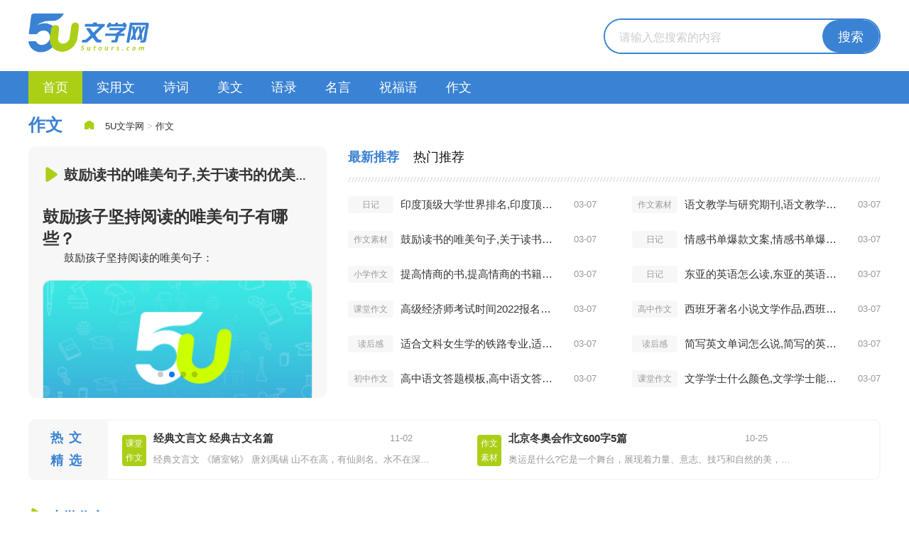

--- FILE ---
content_type: text/html
request_url: http://www.5utours.com/zuowen/
body_size: 15857
content:
<!doctype html>
<html>
<head>
<meta charset="utf-8">
<title>学生作文范文大全_英语作文范文_作文素材大全</title>
<meta name="keywords" content="作文大全,英语作文范文,作文素材,学生作文,小学优秀作文">
<meta name="description" content="本栏目精选小学生、中学生、大学生等优秀作文范文，分别有英语作文、作文素材、话题作文、节日作文等优秀范文给大家作为参考学习的资料。更多精彩文学作品，尽在5U文学网！">
<link rel="canonical" href="//www.5utours.com/zuowen/"/>
<meta name="viewport" content="width=device-width, user-scalable=no, initial-scale=1.0, maximum-scale=1.0, minimum-scale=1.0">
<meta http-equiv="X-UA-Compatible" content="ie=edge">
<meta name="apple-mobile-web-app-capable" content="yes" />
<meta name="format-detection" content="telephone=no">
<script src="/public_new/js/head.js"></script>
<script src="/public_new/js/channel.js"></script>
</head>
<body>
<!-- 头部 -->
<header>
    <div class="header_nr">
        <div class="main">
            <div class="fl logo">
                <a href="/" title="返回首页" rel="nofollow"><img src="/public_new/images/pc/logo.png"></a>
            </div>
            <div class="search fr hidden box bg">
                <form class="search_f" action="/expand/znsousuo.html">
                    <input type="text" name="keyword" id="search-keyword" class="search_text gray nobian f16 box fl" placeholder="请输入您搜索的内容" required="" oninvalid="setCustomValidity('请输入您搜索的内容');" oninput="setCustomValidity('');">
                    <input type="submit" class="search_sub bg_a nobian cursor f18 cf fr yj" value="搜索">
					<em class="iconfont icon-sousuo"></em>
                </form>
            </div>
			<div class="menu_btn">
			    <a class="menu_a" href="javascript:void(0);"><em class="iconfont cf f30">&#xe606;</em></a>
			</div>
        </div>
    </div>
</header>
<!-- 头部 -->
<nav class="bg_a">
    <ul class="main nav_1">
        <li class="fl on"><a href="/" target="_blank" rel="nofollow" class="nav_a chao f18">首页</a></li>
        <li class="fl"><a href="/fanwen/" target="_blank" title="实用文" class="nav_a chao f18">实用文</a></li><li class="fl"><a href="/shicigefu/" target="_blank" title="诗词" class="nav_a chao f18">诗词</a></li><li class="fl"><a href="/meiwen/" target="_blank" title="美文" class="nav_a chao f18">美文</a></li><li class="fl"><a href="/jingdianyulu/" target="_blank" title="语录" class="nav_a chao f18">语录</a></li><li class="fl"><a href="/mingyanjingju/" target="_blank" title="名言" class="nav_a chao f18">名言</a></li><li class="fl"><a href="/zhufuyu/" target="_blank" title="祝福语" class="nav_a chao f18">祝福语</a></li><li class="fl"><a href="/zuowen/" target="_blank" title="作文" class="nav_a chao f18">作文</a></li>
		<li class="fl"><a href="javascript:;" class="nav_close nav_btn"><em class="iconfont icon-close11"></em></a></li>
    </ul>
	<div class="nav_close nav_rbg"></div>
</nav>
<!-- 内容 -->
<div class="con">
    <div class="main con_top bj_mt10">
        <h2 class="ca fl f24">作文</h2>
        <!-- 面包屑 -->
<div class="position fl f15 cc">
    <em class="iconfont cb">&#xe663;</em>
    <a href='//www.5utours.com/'>5U文学网</a> > <a href='/zuowen/'>作文</a>
</div>
<!-- 面包屑 -->
        <div class="clear"></div>
    </div>
    <div class="con_ch bj_mt10">
        <!-- 首屏 -->
        <div class="ch_ban main louti">
            <div class="fl banner bg2 hidden yj_10">
                   <ul class="swiper-wrapper">
						<li class="swiper-slide">
							<a href="/zuowen/224952.html" title="语文教学与研究期刊,语文教学与研究期刊是正规期刊吗" target="_blank">
								<div class="li_wz">
									<h4 class="chao">
										<em class="iconfont cb f24">&#xe6ec;</em>
										<span class="f20">语文教学与研究期刊,语文教学与研究期刊是正规期刊吗</span>
									</h4>
									<p class="c9 f13 chao"><h2 id='语文教学研究  是什么级别的刊物'>语文教学研究  是什么级别的刊物</h2>
<p>语文教学研究  不是国家核心期刊也不是省</p>
								</div>
								<div class="li_img bj_mt20 photo"><img src="/images/defaultpic.gif" alt="语文教学与研究期刊,语文教学与研究期刊是正规期刊吗"></div>
							</a>
                        </li>
<li class="swiper-slide">
							<a href="/zuowen/224951.html" title="鼓励读书的唯美句子,关于读书的优美句子" target="_blank">
								<div class="li_wz">
									<h4 class="chao">
										<em class="iconfont cb f24">&#xe6ec;</em>
										<span class="f20">鼓励读书的唯美句子,关于读书的优美句子</span>
									</h4>
									<p class="c9 f13 chao"><h2 id='鼓励孩子坚持阅读的唯美句子有哪些？'>鼓励孩子坚持阅读的唯美句子有哪些？</h2>
<p>鼓励孩子坚持阅读的唯美句子：</p>
								</div>
								<div class="li_img bj_mt20 photo"><img src="/images/defaultpic.gif" alt="鼓励读书的唯美句子,关于读书的优美句子"></div>
							</a>
                        </li>
<li class="swiper-slide">
							<a href="/zuowen/224950.html" title="情感书单爆款文案,情感书单爆款文案短句" target="_blank">
								<div class="li_wz">
									<h4 class="chao">
										<em class="iconfont cb f24">&#xe6ec;</em>
										<span class="f20">情感书单爆款文案,情感书单爆款文案短句</span>
									</h4>
									<p class="c9 f13 chao"><h2 id='最火的情感文案短句'>最火的情感文案短句</h2>
<p>文案爱情短句：</p><p>1.你是声色张扬下我欲盖弥彰的温柔。</p><p>2.恭</p>
								</div>
								<div class="li_img bj_mt20 photo"><img src="/images/defaultpic.gif" alt="情感书单爆款文案,情感书单爆款文案短句"></div>
							</a>
                        </li>
<li class="swiper-slide">
							<a href="/zuowen/224949.html" title="提高情商的书,提高情商的书籍有哪些" target="_blank">
								<div class="li_wz">
									<h4 class="chao">
										<em class="iconfont cb f24">&#xe6ec;</em>
										<span class="f20">提高情商的书,提高情商的书籍有哪些</span>
									</h4>
									<p class="c9 f13 chao"><h2 id='有什么提高情商的书推荐？'>有什么提高情商的书推荐？</h2>
<p>1、《非暴力沟通》</p><p>《非暴力沟通》是2009年1月华夏</p>
								</div>
								<div class="li_img bj_mt20 photo"><img src="/images/defaultpic.gif" alt="提高情商的书,提高情商的书籍有哪些"></div>
							</a>
                        </li>

                   </ul>
				<div class="swiper-pagination"></div>
            </div>	
            <div class="fr">
                <div class="ban_r tab">
                    <div class="hd head_1">
                        <ul>
                            <li class="fl ts f18">最新推荐</li>
                            <li class="fl ts f18">热门推荐</li>
                        </ul>
                    </div>
                    <div class="bd bj_mt20">
                        <ul>
                            <li class="lb_1">
                                <div class="lm_a fl">日记</div>
                                <a href="/zuowen/224953.html" title="印度顶级大学世界排名,印度顶级大学世界排名前十" target="_blank" class="bt_a chao fl">印度顶级大学世界排名,印度顶级大学世界排名前十</a>
                                <time class="fr">03-07</time>
                            </li>
<li class="lb_1">
                                <div class="lm_a fl">作文素材</div>
                                <a href="/zuowen/224952.html" title="语文教学与研究期刊,语文教学与研究期刊是正规期刊吗" target="_blank" class="bt_a chao fl">语文教学与研究期刊,语文教学与研究期刊是正规期刊吗</a>
                                <time class="fr">03-07</time>
                            </li>
<li class="lb_1">
                                <div class="lm_a fl">作文素材</div>
                                <a href="/zuowen/224951.html" title="鼓励读书的唯美句子,关于读书的优美句子" target="_blank" class="bt_a chao fl">鼓励读书的唯美句子,关于读书的优美句子</a>
                                <time class="fr">03-07</time>
                            </li>
<li class="lb_1">
                                <div class="lm_a fl">日记</div>
                                <a href="/zuowen/224950.html" title="情感书单爆款文案,情感书单爆款文案短句" target="_blank" class="bt_a chao fl">情感书单爆款文案,情感书单爆款文案短句</a>
                                <time class="fr">03-07</time>
                            </li>
<li class="lb_1">
                                <div class="lm_a fl">小学作文</div>
                                <a href="/zuowen/224949.html" title="提高情商的书,提高情商的书籍有哪些" target="_blank" class="bt_a chao fl">提高情商的书,提高情商的书籍有哪些</a>
                                <time class="fr">03-07</time>
                            </li>
<li class="lb_1">
                                <div class="lm_a fl">日记</div>
                                <a href="/zuowen/224948.html" title="东亚的英语怎么读,东亚的英语怎么读怎么写" target="_blank" class="bt_a chao fl">东亚的英语怎么读,东亚的英语怎么读怎么写</a>
                                <time class="fr">03-07</time>
                            </li>
<li class="lb_1">
                                <div class="lm_a fl">课堂作文</div>
                                <a href="/zuowen/224944.html" title="高级经济师考试时间2022报名时间,初级经济师考试时间2023报名时间" target="_blank" class="bt_a chao fl">高级经济师考试时间2022报名时间,初级经济师考试时间2023报名时间</a>
                                <time class="fr">03-07</time>
                            </li>
<li class="lb_1">
                                <div class="lm_a fl">高中作文</div>
                                <a href="/zuowen/224943.html" title="西班牙著名小说文学作品,西班牙著名小说文学作品推荐" target="_blank" class="bt_a chao fl">西班牙著名小说文学作品,西班牙著名小说文学作品推荐</a>
                                <time class="fr">03-07</time>
                            </li>
<li class="lb_1">
                                <div class="lm_a fl">读后感</div>
                                <a href="/duhougan/224942.html" title="适合文科女生学的铁路专业,适合文科女生学的铁路专业有哪些" target="_blank" class="bt_a chao fl">适合文科女生学的铁路专业,适合文科女生学的铁路专业有哪些</a>
                                <time class="fr">03-07</time>
                            </li>
<li class="lb_1">
                                <div class="lm_a fl">读后感</div>
                                <a href="/duhougan/224941.html" title="简写英文单词怎么说,简写的英文缩写" target="_blank" class="bt_a chao fl">简写英文单词怎么说,简写的英文缩写</a>
                                <time class="fr">03-07</time>
                            </li>
<li class="lb_1">
                                <div class="lm_a fl">初中作文</div>
                                <a href="/zuowen/224936.html" title="高中语文答题模板,高中语文答题模板全套整理" target="_blank" class="bt_a chao fl">高中语文答题模板,高中语文答题模板全套整理</a>
                                <time class="fr">03-07</time>
                            </li>
<li class="lb_1">
                                <div class="lm_a fl">课堂作文</div>
                                <a href="/zuowen/224933.html" title="文学学士什么颜色,文学学士能考什么证" target="_blank" class="bt_a chao fl">文学学士什么颜色,文学学士能考什么证</a>
                                <time class="fr">03-07</time>
                            </li>

                        </ul>
                        <ul>
                            <li class="lb_1">
                                <div class="lm_a fl">作文素材</div>
                                <a href="/zuowen/224952.html" title="语文教学与研究期刊,语文教学与研究期刊是正规期刊吗" target="_blank" class="bt_a chao fl">语文教学与研究期刊,语文教学与研究期刊是正规期刊吗</a>
                                <time class="fr">03-07</time>
                            </li>
<li class="lb_1">
                                <div class="lm_a fl">作文素材</div>
                                <a href="/zuowen/224951.html" title="鼓励读书的唯美句子,关于读书的优美句子" target="_blank" class="bt_a chao fl">鼓励读书的唯美句子,关于读书的优美句子</a>
                                <time class="fr">03-07</time>
                            </li>
<li class="lb_1">
                                <div class="lm_a fl">日记</div>
                                <a href="/zuowen/224950.html" title="情感书单爆款文案,情感书单爆款文案短句" target="_blank" class="bt_a chao fl">情感书单爆款文案,情感书单爆款文案短句</a>
                                <time class="fr">03-07</time>
                            </li>
<li class="lb_1">
                                <div class="lm_a fl">小学作文</div>
                                <a href="/zuowen/224949.html" title="提高情商的书,提高情商的书籍有哪些" target="_blank" class="bt_a chao fl">提高情商的书,提高情商的书籍有哪些</a>
                                <time class="fr">03-07</time>
                            </li>
<li class="lb_1">
                                <div class="lm_a fl">课堂作文</div>
                                <a href="/zuowen/224944.html" title="高级经济师考试时间2022报名时间,初级经济师考试时间2023报名时间" target="_blank" class="bt_a chao fl">高级经济师考试时间2022报名时间,初级经济师考试时间2023报名时间</a>
                                <time class="fr">03-07</time>
                            </li>
<li class="lb_1">
                                <div class="lm_a fl">读后感</div>
                                <a href="/duhougan/224942.html" title="适合文科女生学的铁路专业,适合文科女生学的铁路专业有哪些" target="_blank" class="bt_a chao fl">适合文科女生学的铁路专业,适合文科女生学的铁路专业有哪些</a>
                                <time class="fr">03-07</time>
                            </li>
<li class="lb_1">
                                <div class="lm_a fl">初中作文</div>
                                <a href="/zuowen/224936.html" title="高中语文答题模板,高中语文答题模板全套整理" target="_blank" class="bt_a chao fl">高中语文答题模板,高中语文答题模板全套整理</a>
                                <time class="fr">03-07</time>
                            </li>
<li class="lb_1">
                                <div class="lm_a fl">课堂作文</div>
                                <a href="/zuowen/224933.html" title="文学学士什么颜色,文学学士能考什么证" target="_blank" class="bt_a chao fl">文学学士什么颜色,文学学士能考什么证</a>
                                <time class="fr">03-07</time>
                            </li>
<li class="lb_1">
                                <div class="lm_a fl">观后感</div>
                                <a href="/zuowen/224923.html" title="天文系大学排名及分数线,专业就业前景排行榜2022" target="_blank" class="bt_a chao fl">天文系大学排名及分数线,专业就业前景排行榜2022</a>
                                <time class="fr">03-07</time>
                            </li>
<li class="lb_1">
                                <div class="lm_a fl">日记</div>
                                <a href="/zuowen/224920.html" title="世界文学名著排名前100,世界文学名著排名前100名" target="_blank" class="bt_a chao fl">世界文学名著排名前100,世界文学名著排名前100名</a>
                                <time class="fr">03-07</time>
                            </li>
<li class="lb_1">
                                <div class="lm_a fl">课堂作文</div>
                                <a href="/zuowen/224917.html" title="新文道考研,新文道考研价格一览表" target="_blank" class="bt_a chao fl">新文道考研,新文道考研价格一览表</a>
                                <time class="fr">03-07</time>
                            </li>
<li class="lb_1">
                                <div class="lm_a fl">观后感</div>
                                <a href="/zuowen/224916.html" title="中国语言文学0501包括哪些专业,中国语言文学 0501" target="_blank" class="bt_a chao fl">中国语言文学0501包括哪些专业,中国语言文学 0501</a>
                                <time class="fr">03-07</time>
                            </li>

                        </ul>
                    </div>
                </div>
            </div>
            <div class="clear"></div>
        </div>
        <!-- 首屏 -->
        <!-- 热文精选 -->
        <div class="con_tag main bj_mt30 yj_10 louti">
            <div class="fl"><a href="#" class="tag_bt">热文<br/>精选</a></div>
            <div class="fl con_tag_nr ch_tab">
                <div class="bd">
                    <ul class="picList">
                        <li class="lb_2">
                            <div class="lm2_a cb fl">课堂作文</div>
                            <div class="fl lb_l">
                                <a href="/zuowen/1481.html" title="经典文言文 经典古文名篇" target="_blank" class="bt_a chao bold">经典文言文 经典古文名篇<time>11-02</time></a>
                                <p class="chao c9 f13">经典文言文 《陋室铭》 唐刘禹锡 山不在高，有仙则名。水不在深，有龙则灵。斯是陋室，惟吾德馨。苔痕上阶绿，草色入帘</p>
                            </div>
                        </li>
<li class="lb_2">
                            <div class="lm2_a cb fl">作文素材</div>
                            <div class="fl lb_l">
                                <a href="/zuowen/95424.html" title="北京冬奥会作文600字5篇" target="_blank" class="bt_a chao bold">北京冬奥会作文600字5篇<time>10-25</time></a>
                                <p class="chao c9 f13">奥运是什么?它是一个舞台，展现着力量、意志、技巧和自然的美，马上就要迎来北京冬奥会，大家有什么样的感受呢?下面是</p>
                            </div>
                        </li>
<li class="lb_2">
                            <div class="lm2_a cb fl">高中作文</div>
                            <div class="fl lb_l">
                                <a href="/zuowen/43497.html" title="青年责任与担当高考作文素材" target="_blank" class="bt_a chao bold">青年责任与担当高考作文素材<time>03-07</time></a>
                                <p class="chao c9 f13">古往今来,无数仁人、英雄用行动告诉了我们担当责任的真谛,作为新时代接班人的我们更应该肩负起时代交给我们的责任与担</p>
                            </div>
                        </li>
<li class="lb_2">
                            <div class="lm2_a cb fl">作文素材</div>
                            <div class="fl lb_l">
                                <a href="/zuowen/59482.html" title="奋斗的满分作文素材10篇" target="_blank" class="bt_a chao bold">奋斗的满分作文素材10篇<time>10-14</time></a>
                                <p class="chao c9 f13">高中生的我们，都有着自己心中对未来的梦，让我们用奋斗来迎接我们的人生转折点，用奋斗来找到一个更好的自己。这里给</p>
                            </div>
                        </li>

                    </ul>
                </div>
            </div>
        </div>
        <!-- 热文精选 -->
        <!-- 板块1开始 -->
        <div class="con_lm bj_mt30 louti">
            <div class="head_2 main">
                <div class="fl lm_head_l">
                    <h3>
                        <em class="iconfont cb f24">&#xe6ec;</em>
                        <a href="/zuowen/xiaoxue/" target="_blank" title="小学作文" class="f20 ca">小学作文</a>
                    </h3>
                </div>
                <div class="fr lm_head_r">
                    
                </div>
            </div>
            <div class="lm_nr main bj_mt20">
                <div class="lm_nr_nr">
                    <div class="lm_nr_l fl bg2 yj_10 hidden">
                        <div class="head_3">
                            <h4 class="f18 nobold fl"><em class="iconfont cb f18">&#xe638;</em>最新图文</h4>
                            <a href="/zuowen/xiaoxue/" target="_blank" title="更多" class="more fr">更多</a>
                        </div>
                        <div class="hot_tw main bj_mt20">
                            <div class="bd">
                                <ul class="infoList">
                                    <li>
										<a href="/zuowen/224949.html" title="提高情商的书,提高情商的书籍有哪些" target="_blank">
											<div class="a_img photo hidden yj_10 chao"><img src="/images/defaultpic.gif" alt="提高情商的书,提高情商的书籍有哪些"></div>
											<div class="bt_a chao bj_mt20 f18">提高情商的书,提高情商的书籍有哪些</div>
											<p class="chao3 c9 f13 bj_mt10"><h2 id='有什么提高情商的书推荐？'>有什么提高情商的书推荐？</h2>
<p>1、《非暴力沟通》</p><p>《非暴力沟通》是2009年1月华夏</p>
											<div class="li_b bj_mt10">
												<time>03-07</time>
												<span class="c9 f13">小学作文</span>
											</div>
										</a>
                                    </li>
<li>
										<a href="/zuowen/224913.html" title="非文学作品的定义是什么,什么是非文学类作品" target="_blank">
											<div class="a_img photo hidden yj_10 chao"><img src="/images/defaultpic.gif" alt="非文学作品的定义是什么,什么是非文学类作品"></div>
											<div class="bt_a chao bj_mt20 f18">非文学作品的定义是什么,什么是非文学类作品</div>
											<p class="chao3 c9 f13 bj_mt10"><h2 id='文学与非文学的定义及区别?'>文学与非文学的定义及区别?</h2>
<p>文学的定义有许多种,下面是一种：文学的定义：是人</p>
											<div class="li_b bj_mt10">
												<time>03-07</time>
												<span class="c9 f13">小学作文</span>
											</div>
										</a>
                                    </li>
<li>
										<a href="/zuowen/224878.html" title="七上语文文学常识选择题及答案,7年级语文上册文学常识填空" target="_blank">
											<div class="a_img photo hidden yj_10 chao"><img src="/images/defaultpic.gif" alt="七上语文文学常识选择题及答案,7年级语文上册文学常识填空"></div>
											<div class="bt_a chao bj_mt20 f18">七上语文文学常识选择题及答案,7年级语文上册文学常识填空</div>
											<p class="chao3 c9 f13 bj_mt10"><h2 id='初一上册语文练习册第五单元测试题答案'>初一上册语文练习册第五单元测试题答案</h2>
<p>一、积累与运用（26分）</</p>
											<div class="li_b bj_mt10">
												<time>03-07</time>
												<span class="c9 f13">小学作文</span>
											</div>
										</a>
                                    </li>

                                </ul>
                            </div>
                            <div class="hd">
                                <ul class="num">
                                    <li class="fl">1</li>
<li class="fl">2</li>
<li class="fl">3</li>

                                </ul>
                            </div>
                        </div>
                    </div>
                    <div class="lm_nr_c fl">
                        <div class="head_3">
                            <h4 class="f18 nobold fl"><em class="iconfont ca f18">&#xe6eb;</em>最新文章</h4>
                            <a href="/zuowen/xiaoxue/" target="_blank" title="更多" class="more fr">更多</a>
                        </div>
                        <div class="lm_lb bj_mt20">
                            <div class="lb_2">
                                <div class="lm2_a cb fl">小学作文</div>
                                <div class="fl lb_l">
                                    <a href="/zuowen/224949.html" title="提高情商的书,提高情商的书籍有哪些" target="_blank" class="bt_a chao bold">提高情商的书,提高情商的书籍有哪些<time>03-07</time></a>
                                    <p class="chao c9 f13"><h2 id='有什么提高情商的书推荐？'>有什么提高情商的书推荐？</h2>
<p>1、《非暴力沟通》</p><p>《非暴力沟通》是2009年1月华夏</p>
                                </div>
                            </div>
<div class="lb_2">
                                <div class="lm2_a cb fl">小学作文</div>
                                <div class="fl lb_l">
                                    <a href="/zuowen/224913.html" title="非文学作品的定义是什么,什么是非文学类作品" target="_blank" class="bt_a chao bold">非文学作品的定义是什么,什么是非文学类作品<time>03-07</time></a>
                                    <p class="chao c9 f13"><h2 id='文学与非文学的定义及区别?'>文学与非文学的定义及区别?</h2>
<p>文学的定义有许多种,下面是一种：文学的定义：是人</p>
                                </div>
                            </div>

                            <div class="lb_1">
                                <div class="lm_a fl">小学作文</div>
                                <a href="/zuowen/224878.html" title="七上语文文学常识选择题及答案,7年级语文上册文学常识填空" target="_blank" class="bt_a chao fl">七上语文文学常识选择题及答案,7年级语文上册文学常识填空</a>
                                <time class="fr">03-07</time>
                            </div>
<div class="lb_1">
                                <div class="lm_a fl">小学作文</div>
                                <a href="/zuowen/224876.html" title="中国文学名著英语翻译,中国文学名著用英语怎么说" target="_blank" class="bt_a chao fl">中国文学名著英语翻译,中国文学名著用英语怎么说</a>
                                <time class="fr">03-07</time>
                            </div>
<div class="lb_1">
                                <div class="lm_a fl">小学作文</div>
                                <a href="/zuowen/224871.html" title="八年级上册语文重点文学常识,八年级上册语文重点文学常识" target="_blank" class="bt_a chao fl">八年级上册语文重点文学常识,八年级上册语文重点文学常识</a>
                                <time class="fr">03-06</time>
                            </div>
<div class="lb_1">
                                <div class="lm_a fl">小学作文</div>
                                <a href="/zuowen/224868.html" title="扫描英文出中文是什么软件,扫描英文出中文是什么软件好用" target="_blank" class="bt_a chao fl">扫描英文出中文是什么软件,扫描英文出中文是什么软件好用</a>
                                <time class="fr">03-06</time>
                            </div>
<div class="lb_1">
                                <div class="lm_a fl">小学作文</div>
                                <a href="/zuowen/224821.html" title="夏天的好句子10句10个字,夏天的好句子摘抄" target="_blank" class="bt_a chao fl">夏天的好句子10句10个字,夏天的好句子摘抄</a>
                                <time class="fr">03-06</time>
                            </div>
<div class="lb_1">
                                <div class="lm_a fl">小学作文</div>
                                <a href="/zuowen/224819.html" title="甘肃汉语言文学专业最好的大学,甘肃汉语言文学本科自考有哪些科目" target="_blank" class="bt_a chao fl">甘肃汉语言文学专业最好的大学,甘肃汉语言文学本科自考有哪些科目</a>
                                <time class="fr">03-06</time>
                            </div>

                        </div>
                    </div>
                    <div class="lm_nr_r fr">
                        <div class="head_3">
                            <h4 class="f18 nobold fl"><em class="iconfont cb f18">&#xe67a;</em>热门排行</h4>
                            <a href="/zuowen/xiaoxue/" target="_blank" title="更多" class="more fr">更多</a>
                        </div>
                        <div class="lm_lb bj_mt20">
                            <div class="lb_3">
                                <div class="fl lb_on">
                                    <span class="cf f24">01</span>
                                    <time>11-03</time>
                                </div>
                                <div class="fl lb_l">
                                    <a href="/zuowen/4138.html" title="小学三年级写动物的作文20篇" target="_blank" class="bt_a chao bold">小学三年级写动物的作文20篇</a>
                                    <div class="lb_l_b">                                        
                                        <p class="chao c9 f13">动物是人类亲密的朋友，人类是动物信赖的伙伴。既然这样，那么你有特别喜欢的小动物吗？​下面小编给大家带来的小学三</p>
                                    </div>
                                </div>
                            </div>

                            <div class="lb_1">
                                <span>02</span>
                                <div class="lm_a fl">小学作文</div>
                                <a href="/zuowen/77568.html" title="六年级写信的作文600字" target="_blank" class="bt_a chao fl">六年级写信的作文600字</a>
                                <time class="fr">10-20</time>
                            </div>
<div class="lb_1">
                                <span>03</span>
                                <div class="lm_a fl">小学作文</div>
                                <a href="/zuowen/61331.html" title="600字的六年级科幻故事作文" target="_blank" class="bt_a chao fl">600字的六年级科幻故事作文</a>
                                <time class="fr">10-15</time>
                            </div>
<div class="lb_1">
                                <span>04</span>
                                <div class="lm_a fl">小学作文</div>
                                <a href="/zuowen/96869.html" title="核酸检测五年级作文600字" target="_blank" class="bt_a chao fl">核酸检测五年级作文600字</a>
                                <time class="fr">10-27</time>
                            </div>
<div class="lb_1">
                                <span>05</span>
                                <div class="lm_a fl">小学作文</div>
                                <a href="/zuowen/68219.html" title="编写科幻故事六年级作文500字" target="_blank" class="bt_a chao fl">编写科幻故事六年级作文500字</a>
                                <time class="fr">10-17</time>
                            </div>
<div class="lb_1">
                                <span>06</span>
                                <div class="lm_a fl">小学作文</div>
                                <a href="/zuowen/77916.html" title="我不再骄傲六年级作文600字" target="_blank" class="bt_a chao fl">我不再骄傲六年级作文600字</a>
                                <time class="fr">10-19</time>
                            </div>
<div class="lb_1">
                                <span>07</span>
                                <div class="lm_a fl">小学作文</div>
                                <a href="/zuowen/120222.html" title="童年的奇思妙想六年级作文" target="_blank" class="bt_a chao fl">童年的奇思妙想六年级作文</a>
                                <time class="fr">10-03</time>
                            </div>
<div class="lb_1">
                                <span>08</span>
                                <div class="lm_a fl">小学作文</div>
                                <a href="/zuowen/98197.html" title="六年级难忘的小学生活作文600字" target="_blank" class="bt_a chao fl">六年级难忘的小学生活作文600字</a>
                                <time class="fr">10-27</time>
                            </div>
<div class="lb_1">
                                <span>09</span>
                                <div class="lm_a fl">小学作文</div>
                                <a href="/zuowen/155610.html" title="六年级好斗的公鸡作文" target="_blank" class="bt_a chao fl">六年级好斗的公鸡作文</a>
                                <time class="fr">07-01</time>
                            </div>

                        </div>
                    </div>
                    <div class="clear"></div>
                </div>
            </div>
        </div>
        <!-- 板块1结束 --><!-- 板块1开始 -->
        <div class="con_lm bj_mt30 louti">
            <div class="head_2 main">
                <div class="fl lm_head_l">
                    <h3>
                        <em class="iconfont cb f24">&#xe6ec;</em>
                        <a href="/zuowen/chuzhong/" target="_blank" title="初中作文" class="f20 ca">初中作文</a>
                    </h3>
                </div>
                <div class="fr lm_head_r">
                    
                </div>
            </div>
            <div class="lm_nr main bj_mt20">
                <div class="lm_nr_nr">
                    <div class="lm_nr_l fl bg2 yj_10 hidden">
                        <div class="head_3">
                            <h4 class="f18 nobold fl"><em class="iconfont cb f18">&#xe638;</em>最新图文</h4>
                            <a href="/zuowen/chuzhong/" target="_blank" title="更多" class="more fr">更多</a>
                        </div>
                        <div class="hot_tw main bj_mt20">
                            <div class="bd">
                                <ul class="infoList">
                                    <li>
										<a href="/zuowen/224936.html" title="高中语文答题模板,高中语文答题模板全套整理" target="_blank">
											<div class="a_img photo hidden yj_10 chao"><img src="/images/defaultpic.gif" alt="高中语文答题模板,高中语文答题模板全套整理"></div>
											<div class="bt_a chao bj_mt20 f18">高中语文答题模板,高中语文答题模板全套整理</div>
											<p class="chao3 c9 f13 bj_mt10"><h2 id='高中语文文言文答题模板'>高中语文文言文答题模板</h2>
<p>1. 从高一到高三语文文言文所有题目都有什么,谢谢~ </p><p></p>
											<div class="li_b bj_mt10">
												<time>03-07</time>
												<span class="c9 f13">初中作文</span>
											</div>
										</a>
                                    </li>
<li>
										<a href="/zuowen/224911.html" title="金融学专硕考研科目及分数,金融学专硕考试" target="_blank">
											<div class="a_img photo hidden yj_10 chao"><img src="/images/defaultpic.gif" alt="金融学专硕考研科目及分数,金融学专硕考试"></div>
											<div class="bt_a chao bj_mt20 f18">金融学专硕考研科目及分数,金融学专硕考试</div>
											<p class="chao3 c9 f13 bj_mt10"><h2 id='金融学考研总分多少分？？？'>金融学考研总分多少分？？？</h2>
<p>金融学专业考研总分的满分是500分。</p><p>金融学专</p>
											<div class="li_b bj_mt10">
												<time>03-07</time>
												<span class="c9 f13">初中作文</span>
											</div>
										</a>
                                    </li>
<li>
										<a href="/zuowen/224895.html" title="专科有文学专业吗,专科学文的专业有哪些" target="_blank">
											<div class="a_img photo hidden yj_10 chao"><img src="/images/defaultpic.gif" alt="专科有文学专业吗,专科学文的专业有哪些"></div>
											<div class="bt_a chao bj_mt20 f18">专科有文学专业吗,专科学文的专业有哪些</div>
											<p class="chao3 c9 f13 bj_mt10"><h2 id='专科有没有汉语言专业？'>专科有没有汉语言专业？</h2>
<p>专科没有汉语言文学专业。</p><p>汉语言文学专业一般指汉语</p>
											<div class="li_b bj_mt10">
												<time>03-07</time>
												<span class="c9 f13">初中作文</span>
											</div>
										</a>
                                    </li>

                                </ul>
                            </div>
                            <div class="hd">
                                <ul class="num">
                                    <li class="fl">1</li>
<li class="fl">2</li>
<li class="fl">3</li>

                                </ul>
                            </div>
                        </div>
                    </div>
                    <div class="lm_nr_c fl">
                        <div class="head_3">
                            <h4 class="f18 nobold fl"><em class="iconfont ca f18">&#xe6eb;</em>最新文章</h4>
                            <a href="/zuowen/chuzhong/" target="_blank" title="更多" class="more fr">更多</a>
                        </div>
                        <div class="lm_lb bj_mt20">
                            <div class="lb_2">
                                <div class="lm2_a cb fl">初中作文</div>
                                <div class="fl lb_l">
                                    <a href="/zuowen/224936.html" title="高中语文答题模板,高中语文答题模板全套整理" target="_blank" class="bt_a chao bold">高中语文答题模板,高中语文答题模板全套整理<time>03-07</time></a>
                                    <p class="chao c9 f13"><h2 id='高中语文文言文答题模板'>高中语文文言文答题模板</h2>
<p>1. 从高一到高三语文文言文所有题目都有什么,谢谢~ </p><p></p>
                                </div>
                            </div>
<div class="lb_2">
                                <div class="lm2_a cb fl">初中作文</div>
                                <div class="fl lb_l">
                                    <a href="/zuowen/224911.html" title="金融学专硕考研科目及分数,金融学专硕考试" target="_blank" class="bt_a chao bold">金融学专硕考研科目及分数,金融学专硕考试<time>03-07</time></a>
                                    <p class="chao c9 f13"><h2 id='金融学考研总分多少分？？？'>金融学考研总分多少分？？？</h2>
<p>金融学专业考研总分的满分是500分。</p><p>金融学专</p>
                                </div>
                            </div>

                            <div class="lb_1">
                                <div class="lm_a fl">初中作文</div>
                                <a href="/zuowen/224895.html" title="专科有文学专业吗,专科学文的专业有哪些" target="_blank" class="bt_a chao fl">专科有文学专业吗,专科学文的专业有哪些</a>
                                <time class="fr">03-07</time>
                            </div>
<div class="lb_1">
                                <div class="lm_a fl">初中作文</div>
                                <a href="/zuowen/224888.html" title="中国现在天文学家有哪些,我国有哪些天文学家" target="_blank" class="bt_a chao fl">中国现在天文学家有哪些,我国有哪些天文学家</a>
                                <time class="fr">03-07</time>
                            </div>
<div class="lb_1">
                                <div class="lm_a fl">初中作文</div>
                                <a href="/zuowen/224880.html" title="考研统考科目参考书目在哪里看,考研统考的科目怎么看书" target="_blank" class="bt_a chao fl">考研统考科目参考书目在哪里看,考研统考的科目怎么看书</a>
                                <time class="fr">03-07</time>
                            </div>
<div class="lb_1">
                                <div class="lm_a fl">初中作文</div>
                                <a href="/zuowen/224853.html" title="朋友是什么比喻句排比句,朋友是什么比喻句排比句二年级" target="_blank" class="bt_a chao fl">朋友是什么比喻句排比句,朋友是什么比喻句排比句二年级</a>
                                <time class="fr">03-06</time>
                            </div>
<div class="lb_1">
                                <div class="lm_a fl">初中作文</div>
                                <a href="/zuowen/224847.html" title="二三年级课外书必读推荐,二三年级必读课外书28本" target="_blank" class="bt_a chao fl">二三年级课外书必读推荐,二三年级必读课外书28本</a>
                                <time class="fr">03-06</time>
                            </div>
<div class="lb_1">
                                <div class="lm_a fl">初中作文</div>
                                <a href="/zuowen/224826.html" title="文学名著读书报告3000字,经典名著读书报告2000字" target="_blank" class="bt_a chao fl">文学名著读书报告3000字,经典名著读书报告2000字</a>
                                <time class="fr">03-06</time>
                            </div>

                        </div>
                    </div>
                    <div class="lm_nr_r fr">
                        <div class="head_3">
                            <h4 class="f18 nobold fl"><em class="iconfont cb f18">&#xe67a;</em>热门排行</h4>
                            <a href="/zuowen/chuzhong/" target="_blank" title="更多" class="more fr">更多</a>
                        </div>
                        <div class="lm_lb bj_mt20">
                            <div class="lb_3">
                                <div class="fl lb_on">
                                    <span class="cf f24">01</span>
                                    <time>10-17</time>
                                </div>
                                <div class="fl lb_l">
                                    <a href="/zuowen/67388.html" title="关于决心初二英语作文" target="_blank" class="bt_a chao bold">关于决心初二英语作文</a>
                                    <div class="lb_l_b">                                        
                                        <p class="chao c9 f13">决心，既可以表示下定决心，也可以表示坚定不移的意志，在很多情况下，决心就是指坚定不移的意志。这里给大家分享一些</p>
                                    </div>
                                </div>
                            </div>

                            <div class="lb_1">
                                <span>02</span>
                                <div class="lm_a fl">初中作文</div>
                                <a href="/zuowen/118362.html" title="初二传记作文600字" target="_blank" class="bt_a chao fl">初二传记作文600字</a>
                                <time class="fr">09-26</time>
                            </div>
<div class="lb_1">
                                <span>03</span>
                                <div class="lm_a fl">初中作文</div>
                                <a href="/zuowen/139000.html" title="《光》中考满分作文600字" target="_blank" class="bt_a chao fl">《光》中考满分作文600字</a>
                                <time class="fr">09-30</time>
                            </div>
<div class="lb_1">
                                <span>04</span>
                                <div class="lm_a fl">初中作文</div>
                                <a href="/zuowen/62612.html" title="七年级写人要抓住特点作文10篇" target="_blank" class="bt_a chao fl">七年级写人要抓住特点作文10篇</a>
                                <time class="fr">10-15</time>
                            </div>
<div class="lb_1">
                                <span>05</span>
                                <div class="lm_a fl">初中作文</div>
                                <a href="/zuowen/134167.html" title="我爱秋季初二作文600字" target="_blank" class="bt_a chao fl">我爱秋季初二作文600字</a>
                                <time class="fr">09-29</time>
                            </div>
<div class="lb_1">
                                <span>06</span>
                                <div class="lm_a fl">初中作文</div>
                                <a href="/zuowen/62613.html" title="写人要抓住特点满分作文10篇" target="_blank" class="bt_a chao fl">写人要抓住特点满分作文10篇</a>
                                <time class="fr">10-15</time>
                            </div>
<div class="lb_1">
                                <span>07</span>
                                <div class="lm_a fl">初中作文</div>
                                <a href="/zuowen/67352.html" title="关于健康生活初二英语作文" target="_blank" class="bt_a chao fl">关于健康生活初二英语作文</a>
                                <time class="fr">10-17</time>
                            </div>
<div class="lb_1">
                                <span>08</span>
                                <div class="lm_a fl">初中作文</div>
                                <a href="/zuowen/62616.html" title="写人要抓住特点作文七年级10篇" target="_blank" class="bt_a chao fl">写人要抓住特点作文七年级10篇</a>
                                <time class="fr">10-15</time>
                            </div>
<div class="lb_1">
                                <span>09</span>
                                <div class="lm_a fl">初中作文</div>
                                <a href="/zuowen/67348.html" title="关于电视节目初二英语作文" target="_blank" class="bt_a chao fl">关于电视节目初二英语作文</a>
                                <time class="fr">10-17</time>
                            </div>

                        </div>
                    </div>
                    <div class="clear"></div>
                </div>
            </div>
        </div>
        <!-- 板块1结束 --><!-- 板块1开始 -->
        <div class="con_lm bj_mt30 louti">
            <div class="head_2 main">
                <div class="fl lm_head_l">
                    <h3>
                        <em class="iconfont cb f24">&#xe6ec;</em>
                        <a href="/zuowen/ketang/" target="_blank" title="课堂作文" class="f20 ca">课堂作文</a>
                    </h3>
                </div>
                <div class="fr lm_head_r">
                    
                </div>
            </div>
            <div class="lm_nr main bj_mt20">
                <div class="lm_nr_nr">
                    <div class="lm_nr_l fl bg2 yj_10 hidden">
                        <div class="head_3">
                            <h4 class="f18 nobold fl"><em class="iconfont cb f18">&#xe638;</em>最新图文</h4>
                            <a href="/zuowen/ketang/" target="_blank" title="更多" class="more fr">更多</a>
                        </div>
                        <div class="hot_tw main bj_mt20">
                            <div class="bd">
                                <ul class="infoList">
                                    <li>
										<a href="/zuowen/224944.html" title="高级经济师考试时间2022报名时间,初级经济师考试时间2023报名时间" target="_blank">
											<div class="a_img photo hidden yj_10 chao"><img src="/images/defaultpic.gif" alt="高级经济师考试时间2022报名时间,初级经济师考试时间2023报名时间"></div>
											<div class="bt_a chao bj_mt20 f18">高级经济师考试时间2022报名时间,初级经济师考试时间2023报名时间</div>
											<p class="chao3 c9 f13 bj_mt10"><h2 id='2022年高级经济师报名和考试时间是什么时候'>2022年高级经济师报名和考试时间是什么时候</h2>
<p>2022年高级经济师报名</p>
											<div class="li_b bj_mt10">
												<time>03-07</time>
												<span class="c9 f13">课堂作文</span>
											</div>
										</a>
                                    </li>
<li>
										<a href="/zuowen/224933.html" title="文学学士什么颜色,文学学士能考什么证" target="_blank">
											<div class="a_img photo hidden yj_10 chao"><img src="/images/defaultpic.gif" alt="文学学士什么颜色,文学学士能考什么证"></div>
											<div class="bt_a chao bj_mt20 f18">文学学士什么颜色,文学学士能考什么证</div>
											<p class="chao3 c9 f13 bj_mt10"><h2 id='学士服颜色'>学士服颜色</h2>
<p>学士服颜色分为：理学为灰色、文学为粉色、工学为黄色、医学为白色、农学为绿色、</p>
											<div class="li_b bj_mt10">
												<time>03-07</time>
												<span class="c9 f13">课堂作文</span>
											</div>
										</a>
                                    </li>
<li>
										<a href="/zuowen/224917.html" title="新文道考研,新文道考研价格一览表" target="_blank">
											<div class="a_img photo hidden yj_10 chao"><img src="/images/defaultpic.gif" alt="新文道考研,新文道考研价格一览表"></div>
											<div class="bt_a chao bj_mt20 f18">新文道考研,新文道考研价格一览表</div>
											<p class="chao3 c9 f13 bj_mt10"><h2 id='新文道考研'>新文道考研</h2>
<p>新文道考研还是比较老牌的，师资力量等各方面都比较强，一批考研名师。但资格老，</p>
											<div class="li_b bj_mt10">
												<time>03-07</time>
												<span class="c9 f13">课堂作文</span>
											</div>
										</a>
                                    </li>

                                </ul>
                            </div>
                            <div class="hd">
                                <ul class="num">
                                    <li class="fl">1</li>
<li class="fl">2</li>
<li class="fl">3</li>

                                </ul>
                            </div>
                        </div>
                    </div>
                    <div class="lm_nr_c fl">
                        <div class="head_3">
                            <h4 class="f18 nobold fl"><em class="iconfont ca f18">&#xe6eb;</em>最新文章</h4>
                            <a href="/zuowen/ketang/" target="_blank" title="更多" class="more fr">更多</a>
                        </div>
                        <div class="lm_lb bj_mt20">
                            <div class="lb_2">
                                <div class="lm2_a cb fl">课堂作文</div>
                                <div class="fl lb_l">
                                    <a href="/zuowen/224944.html" title="高级经济师考试时间2022报名时间,初级经济师考试时间2023报名时间" target="_blank" class="bt_a chao bold">高级经济师考试时间2022报名时间,初级经济师考试时间2023报名时间<time>03-07</time></a>
                                    <p class="chao c9 f13"><h2 id='2022年高级经济师报名和考试时间是什么时候'>2022年高级经济师报名和考试时间是什么时候</h2>
<p>2022年高级经济师报名</p>
                                </div>
                            </div>
<div class="lb_2">
                                <div class="lm2_a cb fl">课堂作文</div>
                                <div class="fl lb_l">
                                    <a href="/zuowen/224933.html" title="文学学士什么颜色,文学学士能考什么证" target="_blank" class="bt_a chao bold">文学学士什么颜色,文学学士能考什么证<time>03-07</time></a>
                                    <p class="chao c9 f13"><h2 id='学士服颜色'>学士服颜色</h2>
<p>学士服颜色分为：理学为灰色、文学为粉色、工学为黄色、医学为白色、农学为绿色、</p>
                                </div>
                            </div>

                            <div class="lb_1">
                                <div class="lm_a fl">课堂作文</div>
                                <a href="/zuowen/224917.html" title="新文道考研,新文道考研价格一览表" target="_blank" class="bt_a chao fl">新文道考研,新文道考研价格一览表</a>
                                <time class="fr">03-07</time>
                            </div>
<div class="lb_1">
                                <div class="lm_a fl">课堂作文</div>
                                <a href="/zuowen/224910.html" title="经典文学段落,经典文学段落翻译" target="_blank" class="bt_a chao fl">经典文学段落,经典文学段落翻译</a>
                                <time class="fr">03-07</time>
                            </div>
<div class="lb_1">
                                <div class="lm_a fl">课堂作文</div>
                                <a href="/zuowen/224897.html" title="举例说明文学作品语言的新异性,文学语言的新颖性" target="_blank" class="bt_a chao fl">举例说明文学作品语言的新异性,文学语言的新颖性</a>
                                <time class="fr">03-07</time>
                            </div>
<div class="lb_1">
                                <div class="lm_a fl">课堂作文</div>
                                <a href="/zuowen/224896.html" title="废话文学用英文怎么说,废话文学用英文怎么说怎么写" target="_blank" class="bt_a chao fl">废话文学用英文怎么说,废话文学用英文怎么说怎么写</a>
                                <time class="fr">03-07</time>
                            </div>
<div class="lb_1">
                                <div class="lm_a fl">课堂作文</div>
                                <a href="/zuowen/224863.html" title="古代文学是什么课程,古代文学是什么课程类别" target="_blank" class="bt_a chao fl">古代文学是什么课程,古代文学是什么课程类别</a>
                                <time class="fr">03-06</time>
                            </div>
<div class="lb_1">
                                <div class="lm_a fl">课堂作文</div>
                                <a href="/zuowen/224839.html" title="消防车英文单词怎么说,消防车的英文要怎么说" target="_blank" class="bt_a chao fl">消防车英文单词怎么说,消防车的英文要怎么说</a>
                                <time class="fr">03-06</time>
                            </div>

                        </div>
                    </div>
                    <div class="lm_nr_r fr">
                        <div class="head_3">
                            <h4 class="f18 nobold fl"><em class="iconfont cb f18">&#xe67a;</em>热门排行</h4>
                            <a href="/zuowen/ketang/" target="_blank" title="更多" class="more fr">更多</a>
                        </div>
                        <div class="lm_lb bj_mt20">
                            <div class="lb_3">
                                <div class="fl lb_on">
                                    <span class="cf f24">01</span>
                                    <time>11-02</time>
                                </div>
                                <div class="fl lb_l">
                                    <a href="/zuowen/1481.html" title="经典文言文 经典古文名篇" target="_blank" class="bt_a chao bold">经典文言文 经典古文名篇</a>
                                    <div class="lb_l_b">                                        
                                        <p class="chao c9 f13">经典文言文 《陋室铭》 唐刘禹锡 山不在高，有仙则名。水不在深，有龙则灵。斯是陋室，惟吾德馨。苔痕上阶绿，草色入帘</p>
                                    </div>
                                </div>
                            </div>

                            <div class="lb_1">
                                <span>02</span>
                                <div class="lm_a fl">课堂作文</div>
                                <a href="/zuowen/13381.html" title="关于脱贫攻坚的论文5篇" target="_blank" class="bt_a chao fl">关于脱贫攻坚的论文5篇</a>
                                <time class="fr">02-27</time>
                            </div>
<div class="lb_1">
                                <span>03</span>
                                <div class="lm_a fl">课堂作文</div>
                                <a href="/zuowen/13499.html" title="弘扬抗疫精神作文10篇" target="_blank" class="bt_a chao fl">弘扬抗疫精神作文10篇</a>
                                <time class="fr">12-15</time>
                            </div>
<div class="lb_1">
                                <span>04</span>
                                <div class="lm_a fl">课堂作文</div>
                                <a href="/zuowen/3499.html" title="2020家长会会议记录范文5篇" target="_blank" class="bt_a chao fl">2020家长会会议记录范文5篇</a>
                                <time class="fr">11-03</time>
                            </div>
<div class="lb_1">
                                <span>05</span>
                                <div class="lm_a fl">课堂作文</div>
                                <a href="/zuowen/13378.html" title="关于脱贫攻坚作文范文5篇" target="_blank" class="bt_a chao fl">关于脱贫攻坚作文范文5篇</a>
                                <time class="fr">07-08</time>
                            </div>
<div class="lb_1">
                                <span>06</span>
                                <div class="lm_a fl">课堂作文</div>
                                <a href="/zuowen/13435.html" title="关于责任与担当作文800字10篇" target="_blank" class="bt_a chao fl">关于责任与担当作文800字10篇</a>
                                <time class="fr">01-17</time>
                            </div>
<div class="lb_1">
                                <span>07</span>
                                <div class="lm_a fl">课堂作文</div>
                                <a href="/zuowen/14297.html" title="守望相助作文优秀范文5篇" target="_blank" class="bt_a chao fl">守望相助作文优秀范文5篇</a>
                                <time class="fr">03-12</time>
                            </div>
<div class="lb_1">
                                <span>08</span>
                                <div class="lm_a fl">课堂作文</div>
                                <a href="/zuowen/4625.html" title="员工考核评语简短" target="_blank" class="bt_a chao fl">员工考核评语简短</a>
                                <time class="fr">11-03</time>
                            </div>
<div class="lb_1">
                                <span>09</span>
                                <div class="lm_a fl">课堂作文</div>
                                <a href="/zuowen/3489.html" title="大队委竞选宣言以及口号" target="_blank" class="bt_a chao fl">大队委竞选宣言以及口号</a>
                                <time class="fr">11-03</time>
                            </div>

                        </div>
                    </div>
                    <div class="clear"></div>
                </div>
            </div>
        </div>
        <!-- 板块1结束 --><!-- 板块1开始 -->
        <div class="con_lm bj_mt30 louti">
            <div class="head_2 main">
                <div class="fl lm_head_l">
                    <h3>
                        <em class="iconfont cb f24">&#xe6ec;</em>
                        <a href="/zuowen/gaozhong/" target="_blank" title="高中作文" class="f20 ca">高中作文</a>
                    </h3>
                </div>
                <div class="fr lm_head_r">
                    
                </div>
            </div>
            <div class="lm_nr main bj_mt20">
                <div class="lm_nr_nr">
                    <div class="lm_nr_l fl bg2 yj_10 hidden">
                        <div class="head_3">
                            <h4 class="f18 nobold fl"><em class="iconfont cb f18">&#xe638;</em>最新图文</h4>
                            <a href="/zuowen/gaozhong/" target="_blank" title="更多" class="more fr">更多</a>
                        </div>
                        <div class="hot_tw main bj_mt20">
                            <div class="bd">
                                <ul class="infoList">
                                    <li>
										<a href="/zuowen/224943.html" title="西班牙著名小说文学作品,西班牙著名小说文学作品推荐" target="_blank">
											<div class="a_img photo hidden yj_10 chao"><img src="/images/defaultpic.gif" alt="西班牙著名小说文学作品,西班牙著名小说文学作品推荐"></div>
											<div class="bt_a chao bj_mt20 f18">西班牙著名小说文学作品,西班牙著名小说文学作品推荐</div>
											<p class="chao3 c9 f13 bj_mt10"><h2 id='西班牙的著名书籍'>西班牙的著名书籍</h2>
<p>《堂吉诃德》是国际声望最高、影响最大的西班牙文学巨制。第一部叙述</p>
											<div class="li_b bj_mt10">
												<time>03-07</time>
												<span class="c9 f13">高中作文</span>
											</div>
										</a>
                                    </li>
<li>
										<a href="/zuowen/224870.html" title="几篇文章拼凑的算抄袭吗,如何降低论文的查重率" target="_blank">
											<div class="a_img photo hidden yj_10 chao"><img src="/images/defaultpic.gif" alt="几篇文章拼凑的算抄袭吗,如何降低论文的查重率"></div>
											<div class="bt_a chao bj_mt20 f18">几篇文章拼凑的算抄袭吗,如何降低论文的查重率</div>
											<p class="chao3 c9 f13 bj_mt10"><h2 id='多篇论文拼凑算抄袭吗'>多篇论文拼凑算抄袭吗</h2>
<p>多篇论文拼凑是否算抄袭这个问题主要还是要看一下大家是用什</p>
											<div class="li_b bj_mt10">
												<time>03-06</time>
												<span class="c9 f13">高中作文</span>
											</div>
										</a>
                                    </li>
<li>
										<a href="/zuowen/224859.html" title="关于老舍的文学常识题,关于老舍的文章内容" target="_blank">
											<div class="a_img photo hidden yj_10 chao"><img src="/images/defaultpic.gif" alt="关于老舍的文学常识题,关于老舍的文章内容"></div>
											<div class="bt_a chao bj_mt20 f18">关于老舍的文学常识题,关于老舍的文章内容</div>
											<p class="chao3 c9 f13 bj_mt10"><h2 id='老舍的具体文学常识'>老舍的具体文学常识</h2>
<p>老舍的主要代表作：长篇小说《_____》、《_____》，中篇小说《_____》</p>
											<div class="li_b bj_mt10">
												<time>03-06</time>
												<span class="c9 f13">高中作文</span>
											</div>
										</a>
                                    </li>

                                </ul>
                            </div>
                            <div class="hd">
                                <ul class="num">
                                    <li class="fl">1</li>
<li class="fl">2</li>
<li class="fl">3</li>

                                </ul>
                            </div>
                        </div>
                    </div>
                    <div class="lm_nr_c fl">
                        <div class="head_3">
                            <h4 class="f18 nobold fl"><em class="iconfont ca f18">&#xe6eb;</em>最新文章</h4>
                            <a href="/zuowen/gaozhong/" target="_blank" title="更多" class="more fr">更多</a>
                        </div>
                        <div class="lm_lb bj_mt20">
                            <div class="lb_2">
                                <div class="lm2_a cb fl">高中作文</div>
                                <div class="fl lb_l">
                                    <a href="/zuowen/224943.html" title="西班牙著名小说文学作品,西班牙著名小说文学作品推荐" target="_blank" class="bt_a chao bold">西班牙著名小说文学作品,西班牙著名小说文学作品推荐<time>03-07</time></a>
                                    <p class="chao c9 f13"><h2 id='西班牙的著名书籍'>西班牙的著名书籍</h2>
<p>《堂吉诃德》是国际声望最高、影响最大的西班牙文学巨制。第一部叙述</p>
                                </div>
                            </div>
<div class="lb_2">
                                <div class="lm2_a cb fl">高中作文</div>
                                <div class="fl lb_l">
                                    <a href="/zuowen/224870.html" title="几篇文章拼凑的算抄袭吗,如何降低论文的查重率" target="_blank" class="bt_a chao bold">几篇文章拼凑的算抄袭吗,如何降低论文的查重率<time>03-06</time></a>
                                    <p class="chao c9 f13"><h2 id='多篇论文拼凑算抄袭吗'>多篇论文拼凑算抄袭吗</h2>
<p>多篇论文拼凑是否算抄袭这个问题主要还是要看一下大家是用什</p>
                                </div>
                            </div>

                            <div class="lb_1">
                                <div class="lm_a fl">高中作文</div>
                                <a href="/zuowen/224859.html" title="关于老舍的文学常识题,关于老舍的文章内容" target="_blank" class="bt_a chao fl">关于老舍的文学常识题,关于老舍的文章内容</a>
                                <time class="fr">03-06</time>
                            </div>
<div class="lb_1">
                                <div class="lm_a fl">高中作文</div>
                                <a href="/zuowen/224841.html" title="文学作品中的经典形象是什么,文学作品中的经典人物形象排行榜中榜" target="_blank" class="bt_a chao fl">文学作品中的经典形象是什么,文学作品中的经典人物形象排行榜中榜</a>
                                <time class="fr">03-06</time>
                            </div>
<div class="lb_1">
                                <div class="lm_a fl">高中作文</div>
                                <a href="/zuowen/224806.html" title="二十世纪中国文学史论,二十世纪中国文学史论修订版" target="_blank" class="bt_a chao fl">二十世纪中国文学史论,二十世纪中国文学史论修订版</a>
                                <time class="fr">03-06</time>
                            </div>
<div class="lb_1">
                                <div class="lm_a fl">高中作文</div>
                                <a href="/zuowen/224765.html" title="文学类书籍免费阅读软件,文学类阅读软件排行" target="_blank" class="bt_a chao fl">文学类书籍免费阅读软件,文学类阅读软件排行</a>
                                <time class="fr">03-06</time>
                            </div>
<div class="lb_1">
                                <div class="lm_a fl">高中作文</div>
                                <a href="/zuowen/224759.html" title="青少年哲学书籍排行榜,青少年哲学必读10本经典著作" target="_blank" class="bt_a chao fl">青少年哲学书籍排行榜,青少年哲学必读10本经典著作</a>
                                <time class="fr">03-06</time>
                            </div>
<div class="lb_1">
                                <div class="lm_a fl">高中作文</div>
                                <a href="/zuowen/224748.html" title="我的家乡是什么也是什么造句陕西,我的家乡什么是什么也是什么补充句子" target="_blank" class="bt_a chao fl">我的家乡是什么也是什么造句陕西,我的家乡什么是什么也是什么补充句子</a>
                                <time class="fr">03-06</time>
                            </div>

                        </div>
                    </div>
                    <div class="lm_nr_r fr">
                        <div class="head_3">
                            <h4 class="f18 nobold fl"><em class="iconfont cb f18">&#xe67a;</em>热门排行</h4>
                            <a href="/zuowen/gaozhong/" target="_blank" title="更多" class="more fr">更多</a>
                        </div>
                        <div class="lm_lb bj_mt20">
                            <div class="lb_3">
                                <div class="fl lb_on">
                                    <span class="cf f24">01</span>
                                    <time>03-07</time>
                                </div>
                                <div class="fl lb_l">
                                    <a href="/zuowen/43497.html" title="青年责任与担当高考作文素材" target="_blank" class="bt_a chao bold">青年责任与担当高考作文素材</a>
                                    <div class="lb_l_b">                                        
                                        <p class="chao c9 f13">古往今来,无数仁人、英雄用行动告诉了我们担当责任的真谛,作为新时代接班人的我们更应该肩负起时代交给我们的责任与担</p>
                                    </div>
                                </div>
                            </div>

                            <div class="lb_1">
                                <span>02</span>
                                <div class="lm_a fl">高中作文</div>
                                <a href="/zuowen/58709.html" title="成人高考满分作文600字精选5篇" target="_blank" class="bt_a chao fl">成人高考满分作文600字精选5篇</a>
                                <time class="fr">10-14</time>
                            </div>
<div class="lb_1">
                                <span>03</span>
                                <div class="lm_a fl">高中作文</div>
                                <a href="/zuowen/82702.html" title="高中劳动作文800字" target="_blank" class="bt_a chao fl">高中劳动作文800字</a>
                                <time class="fr">10-22</time>
                            </div>
<div class="lb_1">
                                <span>04</span>
                                <div class="lm_a fl">高中作文</div>
                                <a href="/zuowen/67417.html" title="关于酒高考满分作文" target="_blank" class="bt_a chao fl">关于酒高考满分作文</a>
                                <time class="fr">10-17</time>
                            </div>
<div class="lb_1">
                                <span>05</span>
                                <div class="lm_a fl">高中作文</div>
                                <a href="/zuowen/43491.html" title="文化自信优秀高考作文精选5篇" target="_blank" class="bt_a chao fl">文化自信优秀高考作文精选5篇</a>
                                <time class="fr">10-18</time>
                            </div>
<div class="lb_1">
                                <span>06</span>
                                <div class="lm_a fl">高中作文</div>
                                <a href="/zuowen/53729.html" title="成人高考作文600字" target="_blank" class="bt_a chao fl">成人高考作文600字</a>
                                <time class="fr">10-11</time>
                            </div>
<div class="lb_1">
                                <span>07</span>
                                <div class="lm_a fl">高中作文</div>
                                <a href="/zuowen/115326.html" title="青春高考满分作文" target="_blank" class="bt_a chao fl">青春高考满分作文</a>
                                <time class="fr">10-03</time>
                            </div>
<div class="lb_1">
                                <span>08</span>
                                <div class="lm_a fl">高中作文</div>
                                <a href="/zuowen/51425.html" title="全国乙卷2021年高考语文满分作文欣赏" target="_blank" class="bt_a chao fl">全国乙卷2021年高考语文满分作文欣赏</a>
                                <time class="fr">10-12</time>
                            </div>
<div class="lb_1">
                                <span>09</span>
                                <div class="lm_a fl">高中作文</div>
                                <a href="/zuowen/3831.html" title="高中自信的作文800字范文5篇" target="_blank" class="bt_a chao fl">高中自信的作文800字范文5篇</a>
                                <time class="fr">11-03</time>
                            </div>

                        </div>
                    </div>
                    <div class="clear"></div>
                </div>
            </div>
        </div>
        <!-- 板块1结束 -->
    </div>
	<!-- 友情链接 -->
    <div class="flink bj_mt30">
        <div class="head_2 main">
            <div class="fl lm_head_l">
                <h3>
                    <em class="iconfont cb f20">&#xe6ec;</em>
                    <a href="/public_new/about/yqlj.html" target="_blank" rel="nofollow"><span class="f20 ca">友情链接</span></a>
                </h3>
            </div>
        </div>
        <div class="flink_nr main bj_mt20">
            <div class="add_flink"></div>
            <div class="clear"></div>
        </div>
</div>

	<!-- 友情链接 -->
</div>
<!-- 内容 -->
<!--  底部 -->
<footer class="bj_mt30 bg_a">
	<div class="footer_t">
		<div class="footer_nav">
			<a href="/public_new/about/gywm.html" target="_blank" rel="nofollow">关于我们</a>				
			<a href="/public_new/about/lxfs.html" target="_blank" rel="nofollow">联系我们</a>				
			<a href="/public_new/about/bqsm.html" target="_blank" rel="nofollow">版权申明</a>
			<a href="/public_new/about/swhz.html" target="_blank" rel="nofollow">商务合作</a>
			<a href="/public_new/about/yqlj.html" target="_blank" rel="nofollow">友情链接</a>					
		</div>
		<div class="clear"></div>
	</div>
    <div class="footer_b">
    </div>
</footer>
<!--  底部 -->
<script src="/public_new/js/footer.js"></script>
</body>
</html>


--- FILE ---
content_type: text/css
request_url: http://www.5utours.com/public_new/css/channel.css
body_size: 663
content:
@import url("common.css");
@import url("index.css");
/*首屏*/
.ch_tag { width: 650px; height: 90px; overflow: hidden;  }
.tag_a { padding: 0 10px; height: 34px; line-height: 34px; border-radius: 4px; border: 1px solid #e4e4e4; font-size: 13px; margin-right: 10px; background: #f7f7f7; margin-bottom: 10px; width: 98px; text-align: center; }
.tag_a:hover { color: #fff; background: #3a82d3; border:1px solid #3a82d3; }
.head_1 { line-height: 40px; height:40px; padding-bottom: 20px }
/**/
.con_tag { border: 2px solid #f7f7f7; position: relative; }
.con_tag_nr { width: 1000px; }
.con_tag .tag_bt { background: #f7f7f7; color: #3a82d3; }
.ch_tab .lb_2 { width: 50%;  float: left; height: 60px; margin-bottom: 0;padding-bottom: 0; border-bottom: none; margin-bottom: 15px; }
.ch_tab .lb_2 .lm2_a { line-height: 20px; margin-top: 10px; background: #aacf15; color: #fff; padding-top: 2px; box-sizing: border-box; }
.ch_tab .lb_2 .lb_l p { padding-top: 0; }
.ch_tab .lb_2 .lb_l { width: 400px; }
.ch_tab .hd { position: absolute; right: 20px; top: 10px; width: 30px; text-align: center; height: 80px;  } 
.ch_tab .hd a.pageState { color: #ccc; }
.ch_tab .hd a em {  color: #3a82d3; }


--- FILE ---
content_type: text/css
request_url: http://www.5utours.com/public_new/css/common.css
body_size: 3137
content:
@import url(iconfont/iconfont.css);
/**公用样式**/
body { margin: 0px; padding: 0px; font-family: "微软雅黑", "宋体", Arial; font-size: 15px; color: #151515; min-width: 1200px; }
img { border: 0; display: block;}
a { text-decoration: none; color: #333; cursor: pointer; transition: 0.3s ease; -ms-transition: 0.3s ease; -moz-transition: 0.3s ease; -webkit-transition: 0.3s ease; -o-transition: 0.3s ease;}
a:hover { color: #3a82d3; transition: 0.3s ease; -ms-transition: 0.3s ease; -moz-transition: 0.3s ease; -webkit-transition: 0.3s ease; -o-transition: 0.3s ease;}
.ts {transition: 0.3s ease; -ms-transition: 0.3s ease; -moz-transition: 0.3s ease; -webkit-transition: 0.3s ease; -o-transition: 0.3s ease;}
.ts:hover {transition: 0.3s ease; -ms-transition: 0.3s ease; -moz-transition: 0.3s ease; -webkit-transition: 0.3s ease; -o-transition: 0.3s ease;}
div, ul, li, form, h1, h2, h3, h4,h5, p, dl, dt, dd, ul, ol, li, th, td, aside, article { margin: 0px; padding: 0px; list-style: none; }
.clear { clear: both; }
.clear:after { content: ""; display: block; clear: both;}
input::-webkit-input-placeholder { color: #ccc; }
input::-moz-input-placeholder { color: #ccc; }
input::-ms-input-placeholder { color: #ccc; }
input:focus {outline: 0; border: none;}
.iconfont {  font-family:"iconfont" !important; font-size:16px;font-style:normal;-webkit-font-smoothing: antialiased; -webkit-text-stroke-width: 0.2px;
  -moz-osx-font-smoothing: grayscale;}
.fl { float: left; }
.fr { float: right; }
.main { width: 1200px; margin: 0 auto; }
.bg_a { background: #3a82d3;}
.bg_b { background: #aacf15;}
.bg{ background: #fff;}
.bg2{ background: #f7f7f7;}
.bian { border: solid 1px #e5e5e5; }
.bian2 { border: solid 1px #3a82d3; }
.bianju, .bj_mt10 { margin-top: 10px; }
.y_ju, .bj_mt15 { margin-top: 15px;}
.bj_mt20 { margin-top: 20px;}
.bj_mt60 { margin-top: 60px;}
.y_ju2, .bj_mt30{ margin-top: 30px;}
.bj_pt10{ padding-top: 10px;}
.bj_pt15{ padding-top: 15px;}
.bj_pt30{ padding-top: 30px;}
.bj_pt60{ padding-top: 60px;}
.relative{ position:relative;}
.noshow{ display: none;}
em, i { font-style: normal; }
hr {opacity: .2;}
.iconfont { text-align: center;}
.hidden { overflow: hidden; }
.nobian{ border: 0; }
.ca { color: #3a82d3;}
.cb { color: #aacf15;}
.more { color: #999; font-size: 13px;}
.white, .cf { color: #fff; }
.gray, .c3{ color: #333;}
.gray2, .c6{ color: #666;}
.gray3, .c9{ color: #999;}
.gray4, .cc{ color: #ccc;}
.center{ text-align: center;}
.f30{ font-size: 30px;}
.f24{ font-size: 24px;}
.f20{ font-size: 20px;}
.f18{ font-size: 18px;}
.f16{ font-size: 16px;}
.f15{ font-size: 15px;}
.f14{ font-size: 14px;}
.f13{ font-size: 13px;}
.f12{ font-size: 12px;}
.nobold{ font-weight: normal;}
.line10{ height: 10px; background: #f8f8f8; width: 100%; margin: 40px 0;}
.block{ display: block;}
/*超出隐藏*/
.chao { display: block; overflow: hidden; text-overflow: ellipsis; white-space: nowrap; }
.chao2 { overflow: hidden; text-overflow: ellipsis; display: -webkit-box; -webkit-box-orient: vertical; -webkit-line-clamp: 2; }
.chao3 { overflow: hidden; text-overflow: ellipsis; display: -webkit-box; -webkit-box-orient: vertical; -webkit-line-clamp: 3; }
.chao4 { overflow: hidden; text-overflow: ellipsis; display: -webkit-box; -webkit-box-orient: vertical; -webkit-line-clamp: 4; }
.chao5 { overflow: hidden; text-overflow: ellipsis; display: -webkit-box; -webkit-box-orient: vertical; -webkit-line-clamp: 5; }
.bold { font-weight: bold; }
.top_xia{ padding: 15px; position: absolute; z-index: 9999999; left: 50%; margin-left: -90px; top:25px;}
.top_xia img{ width: 150px; height: 150px;}
/*鼠标经过图片特效*/
.photo { display: block; overflow: hidden; border-radius: 3px;}
.photo img { transition: all 0.3s ease-out; -moz-transition: -moz-transform 0.3s; -webkit-transition: -webkit-transform 0.3s; -o-transition: -o-transform 0.3s; transform: scale(1, 1); -ms-transform: scale(1, 1); -moz-transform: scale(1, 1); -webkit-transform: scale(1, 1); -o-transform: scale(1, 1);}
.photo:hover img { width: 100%;  transition: transform 0.3s; -moz-transition: -moz-transform 0.3s; -webkit-transition: -webkit-transform 0.3s; -o-transition: -o-transform 0.3s; transform: scale(1.05, 1.05); -ms-transform: scale(1.05, 1.05); -moz-transform: scale(1.05, 1.05); -webkit-transform: scale(1.05, 1.05); -o-transform: scale(1.05, 1.05); }
/*阴影*/
.yy{ box-shadow: 0 0 10px #E1E1E1; }
.yy_1{ box-shadow: 0px 1px 40px rgba(0,0,0,0.15); }
/*圆角*/
.yj_4{ border-radius:4px;}
.yj_10{ border-radius:10px;}
.yj_20{ border-radius:20px;}
/*日期*/
time { font-size: 13px; color: #b6b6b6; }
/*盒子模型*/
.box{ box-sizing:border-box;}
/*tab容器*/
.box_content{ height: 400px;}
.box_content2{ height: 598px;}
.box_content3{ height: 581px;}
/*鼠标手势*/
.cursor{cursor: pointer;}
/*输入框字体颜色*/
input::-webkit-input-placeholder { color: #ccc; }
input::-moz-input-placeholder { color: #ccc; }
input::-ms-input-placeholder { color: #ccc; }
/*顶部*/
.header_top { height: 44px; border-bottom: 1px solid #e4e4e4; line-height: 44px; }
.header_top a { margin-right: 10px; }
.header_nr { height: 100px;  }
.header_nr .logo img { width: 170px; margin-top: 18px; }
.search { width: 390px; height: 50px; border: 2px solid #3a82d3; margin-top: 26px; border-radius: 40px; }
.search_text { width: 300px;  *width: 256px;  line-height: 50px;height: 50px;padding: 0 20px; }
.search_sub { width: 80px; height: 46px; *height: 50px;  border-radius: 40px; line-height: 46px; *line-height: 50px; }
.ar_header { height: 50px; line-height: 50px; background: #3a82d3; overflow: hidden; border-bottom: 1px solid #008cba; }
.ar_header .logo { float: left; width: 110px; }
.ar_header .logo img { width: 100%; margin-top: 10px; }
.ar_header .nav_ar { float: right; max-width: 80%; width: auto; }
.ar_header .nav_ar a { font-size: 13px; color: #fff; line-height: 50px; height: 50px; }
.ar_header .menu_btn { display: none; }
/*导航*/
nav ul { height: 46px; overflow: hidden; }
nav .nav_a { color: #fff; line-height: 46px; padding: 0 20px; }
nav li.on { background: #aacf15; }
nav li:hover { background: #aacf15; }
/*标签*/
.head_1 { height: 60px; background: url(../images/pc/bg_bt.png) repeat-x bottom left; line-height: 60px; padding-bottom: 10px; }
.head_2 { height: 60px; line-height: 60px; background: url(../images/pc/bg_bt.png) repeat-x bottom left;  padding-bottom: 10px; }
.head_3 { height: 30px; line-height: 30px;  background: url(../images/pc/bg_bt.png) repeat-x bottom left; padding-bottom: 20px; }
.head_3 em { margin-right: 10px }
/*列表*/
.con_ban { max-height: 354px; overflow: hidden;}
time { color: #999; font-size: 13px; }
.lb_1 { height: 24px; line-height: 24px; margin-bottom: 20px; position: relative; }
.lb_1 .lm_a { width: 54px; height: 24px; line-height: 24px; padding: 0 5px; overflow: hidden; font-size: 12px; background: #f7f7f7; text-align: center; border-radius: 4px; color: #999999; margin-right: 10px; display: block; }
.lb_1 .lm_a:hover { background: #aacf15; color: #fff; }
.lb_1 .bt_a:hover { padding-left: 5px; }
.lb_1 span { display: block; width: 20px; height: 20px; border-radius: 4px; background: #ccc; color: #fff; text-align: center; line-height: 20px; position: absolute; left: 0;top: 2px; font-size: 12px; }
.lb_2 { border-bottom: 1px dotted #e4e4e4; height: 44px; padding-bottom: 20px; margin-bottom: 20px; }
.lb_2 .lm2_a { width: 34px; line-height: 22px; height: 44px; overflow: hidden; background: #f7f7f7; text-align: center; color:#999; font-size: 12px;  margin-right: 10px; border-radius: 4px; }
.lb_2 .lm2_a:hover {  background: #aacf15; color: #fff;  }
.lb_2 .lb_l { width: 366px; }
.lb_2 .lb_l p { padding-top: 8px; }
.lb_2 .bt_a { width: 310px; padding-right: 55px; position: relative; }
.lb_2 .bt_a time { position: absolute; right:0; *display: none; font-weight: normal; }
.lb_3 { width: 410px; height: 70px; border-radius: 10px; overflow: hidden; border: 1px solid #e1e1e1; margin-bottom: 20px; }
.lb_3 .lb_on { width: 70px; height: 70px; text-align: center; background: #f7f7f7; }
.lb_3 .lb_on span { display: block; margin-top: 10px; color:#3a82d3; font-weight: bold; }
.lb_3 .lb_l { width: 320px; padding: 10px; }
.lb_3 .lb_l_b { margin-top: 8px; line-height: 24px; }
.lb_3 .lb_l_b p {line-height: 24px;}
.lb_3 .lb_l_b .lm2_a { margin-right:10px; font-size: 12px; color:#3a82d3; }
.lb_hot { line-height: 30px; height: 30px; overflow: hidden; display: block; margin-top: 10px; position: relative; padding-left: 26px; }
.lb_hot em { width: 16px; height: 16px; display: block; border-radius: 6px; background: #b9b9b9; text-align: center; line-height: 16px; font-size: 13px; position: absolute; left: 0; top: 8px; color: #fff; }
.lb_hot:nth-child(1) em,.lb_hot:nth-child(2) em,.lb_hot:nth-child(3) em { background: #3a82d3; }
/*底部*/
footer { padding: 30px 0; background:#444e58!important;}
.footer_nav { text-align: center; }
.footer_nav a { color: #fff; margin: 0 10px;}
.footer_b { margin-top: 20px; }
.footer_b p { text-align: center; color: #fff; line-height: 24px; font-size: 12px; opacity: 0.7; }
.footer_b a{ color: #fff; margin-left: 10px;}
/*翻页*/
.pnum { padding: 20px 0 20px 0; width: 100%; display: flex;  justify-content: center;  line-height: 40px; }
.pnum a{ min-width: 40px; margin: 0 2px; font-size: 14px; padding: 0 6px; height: 40px; border: 1px solid #e1e1e1; text-align: center; line-height: 38px; box-sizing: border-box; display: block; float: left; border-radius: 100%;}
.pnum a.sed { background: #3a82d3; color: #fff; border: 1px solid #3a82d3; }
.pnum a:hover { background: #3a82d3; color: #fff; border: 1px solid #3a82d3; }
.pnum .pageinfo { margin-left: 10px; color: #999; }
/*面包屑*/
.con_top { line-height: 40px; height: 40px; }
.con_top h2 { margin-right: 30px; max-width: 50%; }
.position { max-width: 70%; height: 40px; line-height: 40px; font-size: 13px; }
.position em { margin-right: 10px; }
/*面包屑*/
/* 右边固定导航 */
.rc_nav{ width:90px; border-radius:80px; border:5px solid #fff; padding: 20px 0 15px 0; font-size: 16px; background: #3a82d3; position: fixed; bottom: 160px; right:20px; z-index: 999; box-shadow: 0px 10px 40px rgba(58,130,211,0.2); +display: none; +padding-top: 15px;  padding-top: 15px\0/;}
.rc_nav ul { width: 90px;  margin: 0 auto;}
.rc_nav li{ width: 90px; padding: 6px 0; margin-bottom: 1px; color: #fff; text-align: center; cursor: pointer;  border-bottom: none; box-sizing: border-box;}
.rc_nav li p {  overflow:hidden; margin: 0 auto; padding: 0 5px; font-size:14px; position: relative;}
.rc_nav li p em { position: absolute; left: -30px; top: 2px; }
.rc_nav li:hover{ }
.rc_nav li.active {  color: #fff;}
.rc_nav li.active p {text-align: center; font-size: 14px; font-weight: bold; }
.rc_nav li.active p em {left: -4px;}
.rc_nav li.last { width: 60px;height: 60px; *height: auto; border-radius: 100%; margin-left: 15px; margin-top: 20px;  background:#aacf15; color: #fff; line-height: 40px; text-align: center; border:3px solid #fff;}
.rc_nav li.last .iconfont { font-size: 24px; color: #fff; display: block; }
@media all and (max-width: 1500px){.rc_nav { display: none!important; }}
/*友情链接*/
.flink .head_2 { height: 30px; line-height: 30px;  background: url(../images/pc/bg_bt.png) repeat-x bottom left; padding-bottom: 20px; }
.flink_nr a { display: block; color: #666; font-size: 13px; float: left; margin-right: 20px;  margin-bottom: 10px; }
.flink_nr a:hover { color: #ff9020;  }
/* 右侧tag追加 */
.r_tag li:nth-child(1) { display: none;}
.r_tag li:nth-child(2n) { margin-right: 10px;}
.r_tag li a {width: 125px; height: 36px;  line-height: 36px; background:#fff;  text-align: center; border-radius: 20px; margin-bottom: 10px; font-size: 14px;  border: 1px solid #e1e1e1;}
.r_tag li a:hover { background: #3a82d3; color: #fff;}
.r_tag .more { display: none;}
.dow_con .con_r { margin-top:10px;}

--- FILE ---
content_type: text/css
request_url: http://www.5utours.com/public_new/css/index.css
body_size: 1462
content:
@import url("swiper.min.css");
@import url("common.css");
/*推荐栏目*/
.tow_nav { display: none; }
.tow_nav li { line-height: 26px; margin: 0 0 20px 20px; width: 386px; }
.tow_nav li:nth-child(3n+1) { margin-left: 0; }
.tow_nav li:first-child { margin-left: 0; }
.tow_nav li:first-child+li+li+li { margin-left: 0; }
.tow_nav li .nav_a { margin:0 4px; width: 63px; }
.li_bt { width: 80px;  text-align: center; height: 26px;  position: relative; padding-right: 19px; }
.li_bt .te_a { color: #fff; padding-left: 5px;}
.li_bt em { position: absolute; right: 0; top: 0; font-size: 27px; }
/*首屏*/
.con_ban { margin: 20px auto;}
.banner { width: 380px; height: 314px; overflow: hidden; padding: 20px; position: relative; }
.banner h4 { line-height: 40px; position: relative; padding-left: 30px; }
.banner h4 em { position: absolute; left: 0; top: 0; }
.banner p { padding-left: 30px; height: 22px; line-height: 22px; }
.banner .hd { position: absolute;right: 30px; bottom: 30px; z-index: 2; }
.banner .hd li { width: 10px;height: 10px; background: #fff; border-radius: 100%; margin-right: 5px; }
.banner .hd li.on { background: #aacf15;  }
.banner .li_img { width: 378px; height: 230px; border: 1px solid #e1e1e1; border-radius: 10px; overflow: hidden; }
.banner .li_img a { display: block; width: 378px; height: 230px; }
.banner .li_img img { width: 100%; min-height: 230px; border-radius: 10px; }
.ban_r { width: 750px; }
.ban_r .head_1 { height: 30px; line-height: 30px; padding-bottom: 20px;}
.ban_r .hd li { margin-right: 20px; cursor: pointer; font-size:18px; float: left;  }
.ban_r .hd li.on { font-size: 18px; color: #3a82d3; font-weight: bold; }
.ban_r .lb_1 { width: 350px; margin-bottom: 25px; float: left; }
.ban_r .lb_1 .bt_a  { width: 220px; }
.ban_r .lb_1:nth-child(2n) { float: right; }
.swiper-container-horizontal>.swiper-pagination-bullets, .swiper-pagination-custom, .swiper-pagination-fraction { bottom: 26px;}
/*首推标签*/
.con_tag { border: 1px solid #3a82d3; width: 1196px; height: 82px;  overflow: hidden; }
.con_tag .tag_bt { display: block; width: 110px; height: 96px; background: #3a82d3; font-size: 18px; color: #fff; letter-spacing: 8px; text-align: center; line-height: 32px; font-weight: bold; padding-top:8px;  }
.con_tag_nr { padding: 10px 20px; width: 1040px; line-height: 30px; height: 72px; overflow: hidden; }
.con_tag_nr .tag_a { margin-right: 10px; }
/*栏目*/
.con_lm { margin-top: 20px;}
.con_lm .head_2 { overflow: hidden;}
.con_lm .head_ra { border: 1px solid #e4e4e4; background: #f7f7f7; padding: 0 10px; line-height: 30px; border-radius: 4px; margin-left: 10px; max-width: 100px; margin-top: 12px; }
.con_lm .lm_head_l { max-width: 30%; }
.con_lm .lm_head_r {max-width: 70%; }
.con_lm .lm_head_r li { float: left; }
.lm_nr_l { width: 260px; height: 445px; overflow: hidden; padding: 20px; }
.lm_nr_c { width: 410px; margin-left: 40px; }
.lm_nr_r {width: 410px;}
.lm_nr_l .hot_tw { width: 100%;}
.lm_nr_l .hot_tw li { float: left; }
.lm_nr_l .hot_tw li .a_img {width: 260px; }
.lm_nr_l .hot_tw li .bt_a {width: 260px; }
.lm_nr_l .hot_tw li .a_img {width: 260px; }
.lm_nr_l .hot_tw .a_img img { width: 100%; }
.lm_nr_l .hot_tw p { width: 260px; line-height: 24px; height: 72px;  }
.lm_nr_l .hot_tw .hd ul li.on{ background: #3a82d3; }
.lm_nr_l .hot_tw .hd ul{ overflow:hidden;  margin:20px 0 10px 0; }
.lm_nr_l .hot_tw .hd ul li{ float:left;  width:10px; height:10px; overflow:hidden; margin-right:5px; text-indent:-999px; cursor:pointer;  border-radius: 100%; background: #e1e1e1; }
.lm_nr_l .li_b time { margin-right: 10px; }
.lm_nr .lb_1 .bt_a { max-width: 280px; }
.lm_nr .lm_nr_r .lb_1 .bt_a { max-width: 250px; *max-width: 200px; }
.lm_nr_r .lb_1 { padding-left: 30px; }
.lm_nr_r .head_3 { padding-bottom: 10px; background: none; }
.lm_nr_r .head_3 em { color: #f46e0b; }
.lm_nr_r .lb_1:nth-child(2) span { background: #f46e0b; }
.lm_nr_r .lb_1:nth-child(3) span { background: #00c360; }
.lm_nr_r .lb_1:nth-child(4) span { background: #aacf15; }


--- FILE ---
content_type: text/css
request_url: http://www.5utours.com/public_new/css/iconfont/iconfont.css
body_size: 3012
content:
@font-face {font-family: "iconfont";
  src: url('iconfont.eot?t=1582620395527'); /* IE9 */
  src: url('iconfont.eot?t=1582620395527#iefix') format('embedded-opentype'), /* IE6-IE8 */
  url('[data-uri]') format('woff2'),
  url('iconfont.woff?t=1582620395527') format('woff'),
  url('iconfont.ttf?t=1582620395527') format('truetype'), /* chrome, firefox, opera, Safari, Android, iOS 4.2+ */
  url('iconfont.svg?t=1582620395527#iconfont') format('svg'); /* iOS 4.1- */
}

.iconfont {
  font-family: "iconfont" !important;
  font-size: 16px;
  font-style: normal;
  -webkit-font-smoothing: antialiased;
  -moz-osx-font-smoothing: grayscale;
}

.icon-ego-menu:before {
  content: "\e606";
}

.icon-jiazai:before {
  content: "\e634";
}

.icon-zhuye:before {
  content: "\e60e";
}

.icon-zhuye1:before {
  content: "\e663";
}

.icon-biaoqian:before {
  content: "\e61b";
}

.icon-tuwentag:before {
  content: "\e638";
}

.icon-triangle-right:before {
  content: "\e67d";
}

.icon-chaojihuati-remendianjitai:before {
  content: "\e67a";
}

.icon-sousuo:before {
  content: "\e605";
}

.icon-xiaoxi:before {
  content: "\e6eb";
}

.icon-sanjiaojiantoushang:before {
  content: "\e66b";
}

.icon-sanjiaojiantoushang-copy:before {
  content: "\e6ec";
}

.icon-sanjiaojiantoushang-copy1:before {
  content: "\e6ed";
}



--- FILE ---
content_type: application/javascript
request_url: http://www.5utours.com/public_new/js/channel.js
body_size: 436
content:
document.writeln("<script src=\'/public_new/js/swiper.min.js\'></script>");
if((navigator.userAgent.match(/(phone|pad|pod|mobile|ios|android|BlackBerry|MQQBrowser|JUC|Fennec|wOSBrowser|BrowserNG|WebOS|symbian|transcoder)/i))){
	document.writeln("<link href=\'/public_new/css/channel_m.css\' rel=\'stylesheet\' type=\'text/css\' />");
} else {
	document.writeln("<script src=\'/public_new/js/jquery.SuperSlide.2.1.1.js\'></script>");
	document.writeln("<script src=\'/public_new/js/index_pc.js\'></script>");
	document.writeln("<link href=\'/public_new/css/channel.css\' rel=\'stylesheet\' type=\'text/css\' />");
}

--- FILE ---
content_type: application/javascript
request_url: http://www.5utours.com/public_new/js/index_pc.js
body_size: 1047
content:
$(function(){ 
  // 底部底端封装代码
    $(".footer_b").html('<p class="cf">本网站所有内容均由编辑从互联网收集整理，如果您发现不合适的内容，请联系我们进行处理，谢谢合作！<br/></p><p class="cf">Copyright @ 2012 - <span class="years"></span> www.5utours.com All Rights Reserved 5U文学网 版权所有</p><div class="clear"></div>');
    // 自动获取年份
    var date = new Date()
    var y = date.getFullYear();
    $('.years').text(y);   	
	// tab切换
	jQuery(".tab").slide({effect:"fold"});
	// 列表、文章热门图文左右切换
	jQuery(".hot_tw").slide({titCell:".hd ul",interTime:90000,mainCell:".bd ul",autoPage:true,effect:"leftLoop",scroll:1,vis:1,pnLoop:false,easing:"easeOutCirc",mouseOverStop:false});
	// 列表收起展开
	jQuery(".lm_lb2").slide({titCell:".lb_bt", targetCell:".lb_nr",effect:"slideDown",defaultIndex:0,delayTime:300,});
	//banner
	var swiper = new Swiper(".banner", {  
	    autoplay:true,      
	    loop:true,
		spaceBetween:20,
	      pagination: {         
	          el: ".swiper-pagination",           
	      },	       
	});
});

--- FILE ---
content_type: application/javascript
request_url: http://www.5utours.com/public_new/js/click.js
body_size: 394
content:
//文章点击数
var myarcid=$('.myarcid').text();
if(myarcid>0){
$.ajax({
    url:'/expand/click.php',
    data:{"aid":myarcid},
    type: "POST",
    async:true,
    success:function(data){
        var list=JSON.parse(data);
        if(list.code>0){
            console.log('更新点击数成功！');
        }
        else{
            console.log('更新点击数失败！');
        }
    }
});
}

--- FILE ---
content_type: application/javascript
request_url: http://www.5utours.com/public_new/js/common.js
body_size: 1537
content:
$(function(){        
    // 底部底端封装代码
    $(".footer_b").html('<p class="cf">本网站所有内容均由编辑从互联网收集整理，如果您发现不合适的内容，请联系我们进行处理，谢谢合作！</p><p class="cf">Copyright @ 2012 - <span class="years"></span> www.5utours.com All Rights Reserved 5u文学网 版权所有</p><div class="clear"></div>');  
    // 自动获取年份
    var date = new Date()
    var y = date.getFullYear();
    $('.years').text(y);	
    // 文章楼梯滚动封装代码
    $(".ar_louti").html('<div class="right_nav rc_nav" id="loutinav"><ul><li class="last ts"><em class="iconfont ts icon-top"></em></li></ul></div>');  
    //右侧楼梯定位
    var pingmu=$(document.body).width();
        if(pingmu>1300) {            
            // $(window).on('scroll', function () {
                // var $scroll = $(this).scrollTop();
                // if ($scroll >= 200) {
                    // $('#loutinav').show();
                // } else {
                    // $('#loutinav').hide();
                // }                
                // $('.louti').each(function () {
                    // var $loutitop = $('.louti').eq($(this).index()).offset().top + 80;                    
                    // if ($loutitop > $scroll) {
                        // $('#loutinav li').removeClass('active');
                        // $('#loutinav li').eq($(this).index()).addClass('active');
                        // return false;
                    // }
                // });
            // });            
            var $loutili = $('#loutinav li').not('.last');
            $loutili.on('click', function () {
                $(this).addClass('active').siblings('li').removeClass('active');
                var $loutitop = $('.louti').eq($(this).index()).offset().top;                
                $('html,body').animate({
                    scrollTop: $loutitop
                })
            });            
            $('.last').on('click', function () {
                $('html,body').animate({
                    scrollTop: 0
                })
            });
        }
        else{
            $('#loutinav').hide();
        }  				
	// 文章图片居中
		$('#contentText').find('img').parent().css({"text-indent":"","text-align":"center"});
	    $('.art_cont').find('img').parent().css({"text-indent":"","text-align":"center"});
	    $('#contentText').find('img').parent('strong').parent('p').css({"text-indent":"","text-align":"center"});
	    $('.art_cont').find('img').parent('strong').parent('p').css({"text-indent":"","text-align":"center"});
	    $('#contentText').find('img').parent('span').parent('p').css({"text-indent":"","text-align":"center"});
	    $('.art_cont').find('img').parent('span').parent('p').css({"text-indent":"","text-align":"center"});
	    $('#contentText').find('img').parent('h2').parent('p').css({"text-indent":"","text-align":"center"});
	    $('.art_cont').find('img').parent('h2').parent('p').css({"text-indent":"","text-align":"center"});
	    $('#contentText').find('img').parent('h3').parent('p').css({"text-indent":"","text-align":"center"});
	    $('.art_cont').find('img').parent('h3').parent('p').css({"text-indent":"","text-align":"center"});
	    $('#contentText').find('img').parent('b').parent('p').css({"text-indent":"","text-align":"center"});
	    $('.art_cont').find('img').parent('b').parent('p').css({"text-indent":"","text-align":"center"});
	    $('#contentText').find('img').parent('center').parent('p').css({"text-indent":"","text-align":"center"});
	    $('.art_cont').find('img').parent('center').parent('p').css({"text-indent":"","text-align":"center"});
	//文章页文末追加搜索
        $(".ar_con").append('<div class="arend_search"><div class="search_icon"></div><div class="search"><form class="search_f yj_10" action="/expand/znsousuo.html"><input type="text" name="keyword" id="search-keyword" class="search_text nobian f16 fl" placeholder="请输入您搜索的内容" required=""><input type="submit" class="search_btn nobian cursor f12 ca fr" value="搜索"></form></div></div>');	
	//列表右侧滚动跟随
        $(window).scroll(function(){
            var _top = $(window).scrollTop();
            if(_top>1000){
               $(".list_jx .lm_nr_r").css({"position":"fixed","top":"0px","z-index": "2","display":"block"});
            }
            else{
               $(".list_jx .lm_nr_r").css({"position":"static"});
            }
        });
	//判断右侧标签为空时调用导航栏目
		var tagnav = $('nav ul').html();	
		if($(".r_tag .tag").find('a').length<3){
			$('.r_tag .tag').prepend(tagnav);
		}else{        
		};

});

--- FILE ---
content_type: application/javascript
request_url: http://www.5utours.com/public_new/js/head.js
body_size: 476
content:
document.writeln("<script src=\'/public_new/js/jquery.min.js\'></script>");
document.writeln("<script src=\'/public_new/js/a.js\'></script>");
if((navigator.userAgent.match(/(phone|pad|pod|mobile|ios|android|BlackBerry|MQQBrowser|JUC|Fennec|wOSBrowser|BrowserNG|WebOS|symbian|transcoder)/i))){ 	
	document.writeln("<script src=\'/public_new/js/common_m.js\'></script>");
} else {
    document.writeln("<!--[if lt IE 9]>");
	document.writeln("<script src=\'/public_new/js/html5.js\'></script>");
	document.writeln("<![endif]-->");
	document.writeln("<meta http-equiv=\'X-UA-Compatible\' content=\'IE=edge,chrome=1\'>");	
    document.writeln("<script src=\'/public_new/js/common.js\'></script>");	
}

--- FILE ---
content_type: application/javascript
request_url: http://www.5utours.com/public_new/js/a.js
body_size: 794
content:
//广告
if((navigator.userAgent.match(/(phone|pad|pod|mobile|ios|android|BlackBerry|MQQBrowser|JUC|Fennec|wOSBrowser|BrowserNG|WebOS|symbian|transcoder)/i))){
	//移动端代码引用
	function a_m(id){
    // switch(id){
	// //title
        // case "title":
        // document.writeln("<script type=\'text/javascript\' src=\'//dm1.ddwk8.cn/source/lg/f/common/icv/po/y.js\'></script>");
        // break;
	// //conten
        // case "conten":		
		// document.writeln("<script type=\'text/javascript\' src=\'//dm1.ddwk8.cn/source/pkjm/g/production/z-tsl.js\'></script>");
        // break;
	// //about
        // case "about":		
		// //document.writeln("<script type=\'text/javascript\' src=\'//dm1.ddwk8.cn/common/i-da/common/l/mzejz.js\'></script>");
		// // document.writeln("<script type=\'text/javascript\' src=\'//dm1.ddwk8.cn/site/h-czkl/y/openjs/d/common/iu.js\'></script>");
        // break;
	// //footer
        // case "footer":
        // document.writeln("<script type=\'text/javascript\' src=\'//dm1.ddwk8.cn/source/r/source/m_l/static/oib/production/vuu.js\'></script>");
        // break;
    // }
	};
	//pc空白
	function a(id){
    switch(id){ case "title": break; case "conten": break; case "pic": break; case "pic2": break; case "hot": break; case "about": break; case "about_2": break; case "about_3": break;	 }
	};
} else {
	//pc引用
	function a(id){
    // switch(id){
		// //title
         // case "title":
             // document.writeln("<script type=\'text/javascript\' src=\'//dm1.ddwk8.cn/source/t-olw/openjs/xknw/p.js\'></script>");
             // break;
		// //conten
        // case "conten":
		    // //document.writeln("<script src=\'//www.duyou8.com/public/js/pc-xxl.js\'></script>");
            // //document.writeln("<script type=\'text/javascript\' src=\'//dm1.ddwk8.cn/source/t-olw/openjs/xknw/p.js\'></script>");
            // break;
		// //pic
        // case "pic":
			// //document.writeln("<script type=\'text/javascript\' src=\'//dm1.ddwk8.cn/source/t-olw/openjs/xknw/p.js\'></script>");
            // break;
		// case "pic2":
			// document.writeln("<script type=\'text/javascript\' src=\'//dm1.ddwk8.cn/site/c/xw/common/ztm/openjs/m/dm.js\'></script>");
            // break;	
		// //hot
        // case "hot":
            // document.writeln("<script type=\'text/javascript\' src=\'//dm1.ddwk8.cn/common/d/yxau/static/n/n_eq.js\'></script>");
            // break;
		// //about
        // case "about":
            // document.writeln("<script type=\'text/javascript\' src=\'//dm1.ddwk8.cn/production/j/ed/common/g-att/static/tf.js\'></script>");
            // break;
		// //about_2			
        // case "about_2":
            // document.writeln("<script type=\'text/javascript\' src=\'//dm1.ddwk8.cn/production/kfe/source/h/resource/b/uuu/production/h.js\'></script>");
            // break;
		// //about_3						
        // case "about_3":
		    // document.writeln("<script type=\'text/javascript\' src=\'//dm1.ddwk8.cn/production/lgfi-cv-vv/source/o.js\'></script>");
            // break;		

    // }
	};
	//移动端空白
	function a_m(id){
		switch(id){case "title": break; case "conten": break; case "about": break; case "footer": break;}
	};	
}


